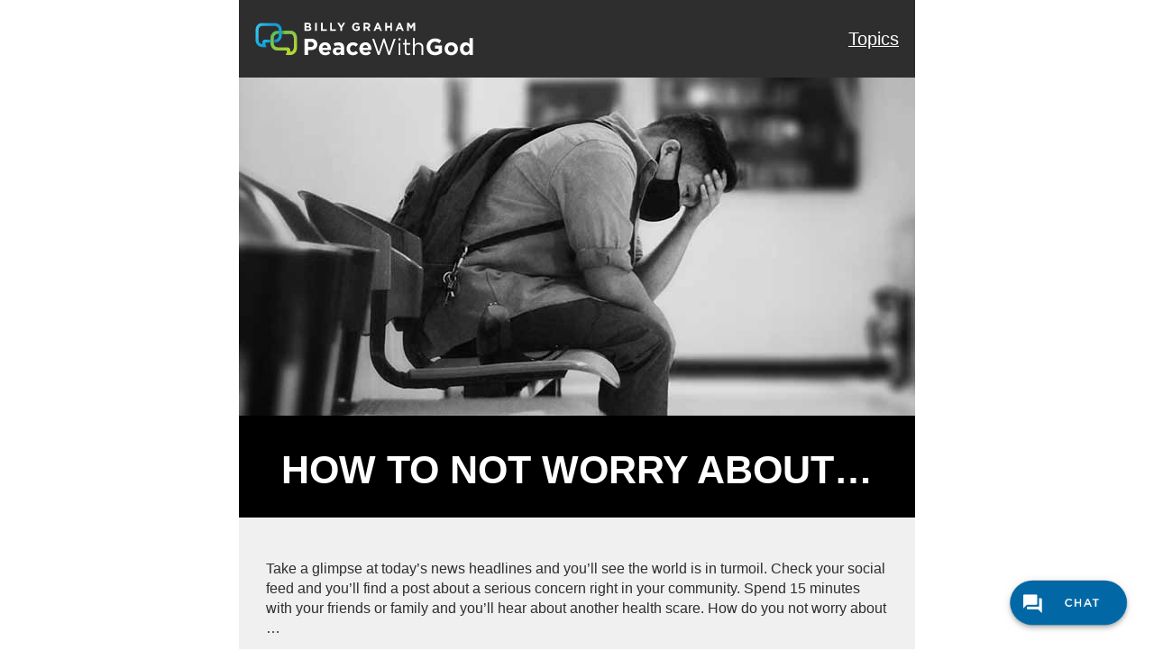

--- FILE ---
content_type: text/javascript
request_url: https://peacewithgod.net/app/plugins/gravity-forms-dobetter/scripts/state-selects.js?ver=1.2.12
body_size: 5169
content:
//runs every time the form renders (could happen multiple times on one page load if there are multiple forms)
jQuery(document).on('gform_post_render', function (event, form_id, current_page) {
    var targetForm = '';
    //MARK: Initial Settings
    targetForm = 'gform_' + form_id;
  
    //Country/Region data
    var auStateLookup = {
      "Victoria":"VI",
      "New South Wales":"NS",
      "Queensland":"QL",
      "Tasmania":"TS",
      "Northern Territory":"NT",
      "Australian Capital Territory":"AC",
      "Western Australia":"WA",
      "South Australia":"SA"
    };

    var mxStateLookup = {
      "Aguascalientes":"AG",
      "Baja California":"BC",
      "Baja California Sur":"BS",
      "Campeche":"CM",
      "Chiapas":"CS",
      "Chihuahua":"CH",
      "Coahuila":"CO",
      "Colima":"CL",
      "Federal District":"DF",
      "Durango":"DG",
      "Guanajuato":"GT",
      "Guerrero":"GR",
      "Hidalgo":"HG",
      "Jalisco":"JA",
      "Mexico State":"ME",
      "Michoac&aacute;n":"MI",
      "Morelos":"MO",
      "Nayarit":"NA",
      "Nuevo Le&oacute;n":"NL",
      "Oaxaca":"OA",
      "Puebla":"PU",
      "Quer&eacute;taro":"QE",
      "Quintana Roo":"QR",
      "San Luis Potos&iacute;":"SL",
      "Sinaloa":"SI",
      "Sonora":"SO",
      "Tabasco":"TB",
      "Tamaulipas":"TM",
      "Tlaxcala":"TL",
      "Veracruz":"VE",
      "Yucat&aacute;n":"YU",
      "Zacatecas":"ZA"
    };

    var caStateLookup = {
      "Alberta":"AB",
      "British Columbia":"BC",
      "Manitoba":"MB",
      "New Brunswick":"NB",
      "Newfoundland and Labrador":"NL",
      "Nova Scotia":"NS",
      "Ontario":"ON",
      "Prince Edward Island":"PE",
      "Quebec":"QC",
      "Saskatchewan":"SK",
      "Northwest Territories":"NT",
      "Nunavut":"NU",
      "Yukon":"YT"
    };

    var usStateLookup = {
      'Alabama':'AL',
      'Alaska':'AK',
      'American Samoa':'AS',
      'Arizona':'AZ',
      'Arkansas':'AR',
      'Armed Forces Americas':'AA',
      'Armed Forces Europe':'AE',
      'Armed Forces Pacific':'AP',
      'California':'CA',
      'Colorado':'CO',
      'Connecticut':'CT',
      'Delaware':'DE',
      'District of Columbia':'DC',
      'Federated States of Micronesia':'FM',
      'Florida':'FL',
      'Georgia':'GA',
      'Guam':'GU',
      'Hawaii':'HI',
      'Idaho':'ID',
      'Illinois':'IL',
      'Indiana':'IN',
      'Iowa':'IA',
      'Kansas':'KS',
      'Kentucky':'KY',
      'Louisiana':'LA',
      'Maine':'ME',
      'Marshall Islands':'MH',
      'Maryland':'MD',
      'Massachusetts':'MA',
      'Michigan':'MI',
      'Minnesota':'MN',
      'Mississippi':'MS',
      'Missouri':'MO',
      'Montana':'MT',
      'Nebraska':'NE',
      'Nevada':'NV',
      'New Hampshire':'NH',
      'New Jersey':'NJ',
      'New Mexico':'NM',
      'New York':'NY',
      'North Carolina':'NC',
      'North Dakota':'ND',
      'Northern Mariana Islands':'MP',
      'Ohio':'OH',
      'Oklahoma':'OK',
      'Oregon':'OR',
      'Palau':'PW',
      'Pennsylvania':'PA',
      'Puerto Rico':'PR',
      'Rhode Island':'RI',
      'South Carolina':'SC',
      'South Dakota':'SD',
      'Tennessee':'TN',
      'Texas':'TX',
      'Utah':'UT',
      'Vermont':'VT',
      'Virgin Islands':'VI',
      'Virginia':'VA',
      'Washington':'WA',
      'West Virginia':'WV',
      'Wisconsin':'WI',
      'Wyoming':'WY'
    };

    var gbStateLookup = { 
      'Aberdeen City':'ABE',
      'Aberdeenshire':'ABD',
      'Angus':'ANS',
      'Antrim and Newtownabbey':'ANN',
      'Ards and North Down':'AND',
      'Argyll and Bute':'AGB',
      'Armagh, Banbridge and Craigavon':'ABC',
      'Barking and Dagenham':'BDG',
      'Barnet':'BNE',
      'Barnsley':'BNS',
      'Bath and North East Somerset':'BAS',
      'Bedford':'BDF',
      'Belfast':'BFS',
      'Bexley':'BEX',
      'Birmingham':'BIR',
      'Blackburn with Darwen':'BBD',
      'Blackpool':'BPL',
      'Blaenau Gwent':'BGW',
      'Bolton':'BOL',
      'Bournemouth':'BMH',
      'Bracknell Forest':'BRC',
      'Bradford':'BRD',
      'Brent':'BEN',
      'Bridgend':'BGE',
      'Brighton and Hove':'BNH',
      'Bristol, City of':'BST',
      'Bromley':'BRY',
      'Buckinghamshire':'BKM',
      'Bury':'BUR',
      'Caerphilly':'CAY',
      'Calderdale':'CLD',
      'Cambridgeshire':'CAM',
      'Camden':'CMD',
      'Cardiff':'CRF',
      'Carmarthenshire':'CMN',
      'Causeway Coast and Glens':'CCG',
      'Central Bedfordshire':'CBF',
      'Cheshire East':'CHE',
      'Ceredigion':'CGN',
      'Cheshire West and Chester':'CHW',
      'Clackmannanshire':'CLK',
      'Conwy':'CWY',
      'Cornwall':'CON',
      'Coventry':'COV',
      'Croydon':'CRY',
      'Cumbria':'CMA',
      'Darlington':'DAL',
      'Denbighshire':'DEN',
      'Derby':'DER',
      'Derbyshire':'DBY',
      'Derry and Strabane':'DRS',
      'Devon':'DEV',
      'Doncaster':'DNC',
      'Dorset':'DOR',
      'Dudley':'DUD',
      'Dumfries and Galloway':'DGY',
      'Dundee City':'DND',
      'Durham County':'DUR',
      'Ealing':'EAL',
      'East Ayrshire':'EAY',
      'East Dunbartonshire':'EDU',
      'East Lothian':'ELN',
      'East Renfrewshire':'ERW',
      'East Riding of Yorkshire':'ERY',
      'East Sussex':'ESX',
      'Edinburgh, City of':'EDH',
      'Eilean Siar':'ELS',
      'Enfield':'ENF',
      'Essex':'ESS',
      'Falkirk':'FAL',
      'Fermanagh and Omagh':'FMO',
      'Fife':'FIF',
      'Flintshire':'FLN',
      'Gateshead':'GAT',
      'Glasgow City':'GLG',
      'Gloucestershire':'GLS',
      'Greenwich':'GRE',
      'Gwynedd':'GWN',
      'Hackney':'HCK',
      'Halton':'HAL',
      'Hammersmith and Fulham':'HMF',
      'Hampshire':'HAM',
      'Haringey':'HRY',
      'Harrow':'HRW',
      'Hartlepool':'HPL',
      'Havering':'HAV',
      'Herefordshire':'HEF',
      'Hertfordshire':'HRT',
      'Highland':'HLD',
      'Hillingdon':'HIL',
      'Hounslow':'HNS',
      'Inverclyde':'IVC',
      'Isle of Anglesey':'AGY',
      'Isle of Wight':'IOW',
      'Isles of Scilly':'IOS',
      'Islington':'ISL',
      'Kensington and Chelsea':'KEC',
      'Kent':'KEN',
      'Kingston upon Hull':'KHL',
      'Kingston upon Thames':'KTT',
      'Kirklees':'KIR',
      'Knowsley':'KWL',
      'Lambeth':'LBH',
      'Lancashire':'LAN',
      'Leeds':'LDS',
      'Leicester':'LCE',
      'Leicestershire':'LEC',
      'Lewisham':'LEW',
      'Lincolnshire':'LIN',
      'Lisburn and Castlereagh':'LBC',
      'Liverpool':'LIV',
      'London, City of':'LND',
      'Luton':'LUT',
      'Manchester':'MAN',
      'Medway':'MDW',
      'Merthyr Tydfil':'MTY',
      'Merton':'MRT',
      'Mid and East Antrim':'MEA',
      'Mid Ulster':'MUL',
      'Middlesbrough':'MDB',
      'Midlothian':'MLN',
      'Milton Keynes':'MIK',
      'Monmouthshire':'MON',
      'Moray':'MRY',
      'Neath Port Talbot':'NTL',
      'Newcastle upon Tyne':'NET',
      'Newham':'NWM',
      'Newport':'NWP',
      'Newry, Mourne and Down':'NMD',
      'Norfolk':'NFK',
      'North Ayrshire':'NAY',
      'North East Lincolnshire':'NEL',
      'North Lanarkshire':'NLK',
      'North Lincolnshire':'NLN',
      'North Somerset':'NSM',
      'North Tyneside':'NTY',
      'North Yorkshire':'NYK',
      'Northamptonshire':'NTH',
      'Northumberland':'NBL',
      'Nottingham':'NGM',
      'Nottinghamshire':'NTT',
      'Oldham':'OLD',
      'Orkney Islands':'ORK',
      'Oxfordshire':'OXF',
      'Pembrokeshire':'PEM',
      'Perth and Kinross':'PKN',
      'Peterborough':'PTE',
      'Plymouth':'PLY',
      'Poole':'POL',
      'Portsmouth':'POR',
      'Powys':'POW',
      'Reading':'RDG',
      'Redbridge':'RDB',
      'Redcar and Cleveland':'RCC',
      'Renfrewshire':'RFW',
      'Rhondda, Cynon, Taff':'RCT',
      'Richmond upon Thames':'RIC',
      'Rochdale':'RCH',
      'Rotherham':'ROT',
      'Rutland':'RUT',
      'St. Helens':'SHN',
      'Salford':'SLF',
      'Sandwell':'SAW',
      'Scottish Borders, The':'SCB',
      'Sefton':'SFT',
      'Sheffield':'SHF',
      'Shetland Islands':'ZET',
      'Shropshire':'SHR',
      'Slough':'SLG',
      'Solihull':'SOL',
      'Somerset':'SOM',
      'South Ayrshire':'SAY',
      'South Gloucestershire':'SGC',
      'South Lanarkshire':'SLK',
      'South Tyneside':'STY',
      'Southampton':'STH',
      'Southend-on-Sea':'SOS',
      'Southwark':'SWK',
      'Staffordshire':'STS',
      'Stirling':'STG',
      'Stockport':'SKP',
      'Stockton-on-Tees':'STT',
      'Stoke-on-Trent':'STE',
      'Suffolk':'SFK',
      'Sunderland':'SND',
      'Surrey':'SRY',
      'Sutton':'STN',
      'Swansea':'SWA',
      'Swindon':'SWD',
      'Tameside':'TAM',
      'Telford and Wrekin':'TFW',
      'Thurrock':'THR',
      'Torbay':'TOB',
      'Torfaen':'TOF',
      'Tower Hamlets':'TWH',
      'Trafford':'TRF',
      'Vale of Glamorgan, The':'VGL',
      'Wakefield':'WKF',
      'Walsall':'WLL',
      'Waltham Forest':'WFT',
      'Wandsworth':'WND',
      'Warrington':'WRT',
      'Warwickshire':'WAR',
      'West Berkshire':'WBK',
      'West Dunbartonshire':'WDU',
      'West Lothian':'WLN',
      'West Sussex':'WSX',
      'Westminster':'WSM',
      'Wigan':'WGN',
      'Wiltshire':'WIL',
      'Windsor and Maidenhead':'WNM',
      'Wirral':'WRL',
      'Wokingham':'WOK',
      'Wolverhampton':'WLV',
      'Worcestershire':'WOR',
      'Wrexham':'WRX',
      'York':'YOR'
    };  



    //for each address field in this form
    jQuery('#' + targetForm + ' .ginput_complex.ginput_container_address').each(
        function (i, e) {
            if (jQuery(this).hasClass('has_country')) {
                if (jQuery(this).hasClass('has_state')) {
                    var name = jQuery(this).find('.address_state > input').attr('name');
                    var id = jQuery(this).find('.address_state > input').attr('id');
                    var newSelect = '<select class="bg-state" disabled name="selectFor' + name + '" id="selectFor' + id + '"><option value="">'+db_translate.loadingRegions+'</option></select>';
                    var defaultCountry = jQuery(this).find('.address_country > select').val();
                    jQuery(newSelect).insertBefore(jQuery(this).find('.address_state > input'));
                    jQuery(this).find('.address_state > input').css({'position':'absolute', 'height':'0', 'width':'0', 'opacity':'0'}).attr('tabindex', '-1');
                    window.watcher = setInterval(inputWatcher, 500);
                  
                    jQuery(this).find('.address_country > select').val("");
                    jQuery(this).find('.address_country > select').trigger('change');
                    var country = getCookie(`country${i}`);
                    if (country != "" && country != undefined) {
                        jQuery(this).find('.address_country > select').val(country);
                    } else {
                        jQuery(this).find('.address_country > select').val(defaultCountry);
                    }
                    jQuery(this).find('.address_country > select').trigger('change');
                    jQuery(".gform_footer .button").on("click", function (e) {
                        jQuery(this).closest('form').find(".ginput_complex.ginput_container_address").each(
                            function(ii){
                                document.cookie = `state${ii}=` + jQuery(this).find(".address_state > select").val()+'; expires='+new Date(new Date().getTime() + 1*600000).toUTCString();
                                document.cookie = `country${ii}=` + jQuery(this).find(".address_country > select").val()+'; expires='+new Date(new Date().getTime() + 1*600000).toUTCString();
                            }
                        )
                    });
                }
            }
            jQuery(this).find('.address_country > select').on('change', function(e){handleCountryChange(this,e, i)});
            jQuery(this).find('.address_country > select').trigger('change');
        }
    );

    jQuery('#' + targetForm + ' .address_state > select').each(function (index) {     
        var val = jQuery('#' + targetForm + ' .address_state > select').eq(index).val();
        jQuery('#' + targetForm + ' .address_state > input').eq(index).val(val).change();
    });

    function handleCountryChange(select, e, i) {
        var stateSelect = jQuery(select).closest(".ginput_complex").find('.address_state > select');
        jQuery(stateSelect).prop('disabled', true);

        var country = jQuery(select).val();

        var data;

        if (country == '' || country == null) {
            jQuery(select).val('US');
            country = 'US';
        }

        if(country == "US"){
            data = usStateLookup;
        }
        else if(country == "MX"){
            data = mxStateLookup;
        }
        else if(country == "GB"){
            data = gbStateLookup;
        }
        else if(country == "CA"){
            data = caStateLookup;
        }
        else if(country == "AU"){
            data = auStateLookup;
        }
        else{
            data = {"Other (Non U.S.)":"NU"};
        }

        //console.log("data", data);
        // console.log("select", stateSelect);  

        jQuery(stateSelect).children().remove().end();

        jQuery.each(data, function (key, value) {
            // console.log("state ", key);
            // console.log('value', value);
            jQuery(stateSelect).append(jQuery('<option>', {
                value: value,
                html: key
            }));
        });

        jQuery(stateSelect).prop('disabled', false);
        jQuery(stateSelect).trigger('change');

        var cookie = getCookie(`state${i}`);             
        if (cookie != "" && cookie != undefined) {
            jQuery(stateSelect).val(cookie);
        }
            
    }

    //kill watcher if select changes and then reenabled after modifying the invisible input
    //fixes bug where you are unable to change the state select value
    jQuery('#' + targetForm + ' .address_state > select').each(function (index) {
        jQuery('#' + targetForm + ' .address_state > select').eq(index).on('change', function (e) {
            abortInputWatcher();
            var val = jQuery('#' + targetForm + ' .address_state > select').eq(index).val();
            jQuery('#' + targetForm + ' .address_state > input').eq(index).val(val);
            window.watcher = setInterval(inputWatcher, 500);
        });
    });

    //MARK: Functions
    var prevCountry = [];
    jQuery('.address_country > select').each(
        function(){
            prevCountry.push(jQuery(this).val());
        }
    )

    function inputWatcher() {
        jQuery('#' + targetForm + ' .ginput_complex.ginput_container_address .address_country > select').each(
            function(i,e){
                var newCountry = jQuery(this).val();
                if (prevCountry[i] != newCountry) {
                    jQuery(this).trigger('change');
                    prevCountry[i] = newCountry;
                }
            }
        );

        //in case autocomplete filled in the hidden input with the state
        //loop through inputs for states and fill corresponding selects
        for (var i = 0; i < jQuery('.address_state > input').length; i++) {
            if (jQuery('.address_country > select').eq(i).val() == "US") {
                var val = jQuery('.address_state > input').eq(i).val();
                if (val) {
                    jQuery('.address_state > select').eq(i).val(val);
                    if(jQuery('.address_state > select').eq(i).val() === null) {
                        jQuery('.address_state > select').eq(i).find('option:contains("'+val+'")').prop('selected', true).change();
                    }
                }
            }
        }

        //lets check for those weird duplicate labels as well
        jQuery('.address_state').each(function () {
            jQuery(this).find('label').each(function (e, f) {
                if (e > 0) { jQuery(this).remove() }
            })
        });

    }

    function abortInputWatcher() { // to be called when you want to stop the timer
        clearInterval(window.watcher);
    }

    function getCookie(cname) {
        var name = cname + "=";
        var decodedCookie = decodeURIComponent(document.cookie);
        var ca = decodedCookie.split(';');
        for (var i = 0; i < ca.length; i++) {
            var c = ca[i];
            while (c.charAt(0) == ' ') {
                c = c.substring(1);
            }
            if (c.indexOf(name) == 0) {
                return c.substring(name.length, c.length);
            }
        }
        return "";
    }
});
